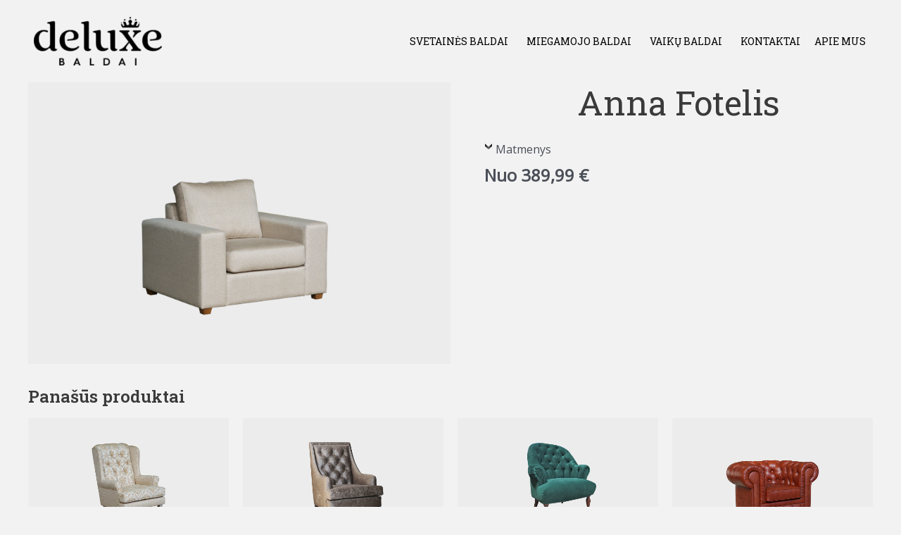

--- FILE ---
content_type: image/svg+xml
request_url: https://deluxebaldai.lt/wp-content/uploads/2023/07/Juodas.svg
body_size: 2008
content:
<?xml version="1.0" encoding="UTF-8"?>
<svg id="Layer_2" data-name="Layer 2" xmlns="http://www.w3.org/2000/svg" viewBox="0 0 1218.75 465.57">
  <g id="Layer_1-2" data-name="Layer 1">
    <g>
      <g>
        <path d="m242.42,465.57v-69.13h24.99c5.46,0,10.02,1.68,13.69,5.06,3.77,3.28,5.65,7.54,5.65,12.59,0,6.65-3.27,11.81-8.83,13.89,8.83,1.59,13.89,8.33,13.89,17.16,0,5.85-1.98,10.81-6.05,14.68-3.97,3.87-8.93,5.75-14.98,5.75h-28.37Zm12.4-41.26h10.91c5.26,0,8.93-3.47,8.93-8.53,0-4.66-3.67-8.13-8.83-8.13h-11.01v16.66Zm0,30.06h13.89c6.25,0,10.81-4.27,10.81-9.92s-4.56-9.72-10.91-9.72h-13.79v19.64Z"/>
        <path d="m375.85,465.57l28.86-69.13h10.51l28.86,69.13h-13.09l-5.65-13.79h-30.75l-5.65,13.79h-13.09Zm22.61-24h23.01l-11.51-28.17-11.51,28.17Z"/>
        <path d="m533.39,465.57v-69.13h12.4v57.92h27.48v11.21h-39.88Z"/>
        <path d="m663.44,465.57v-69.13h24.69c11.41,0,20.33,3.17,26.68,9.62,6.45,6.35,9.62,14.68,9.62,25.09s-3.17,18.75-9.52,24.99c-6.35,6.25-15.27,9.42-26.68,9.42h-24.79Zm12.4-11.21h11.51c17.16,0,24.69-9.03,24.69-23.21s-7.44-23.5-24.79-23.5h-11.41v46.72Z"/>
        <path d="m805.99,465.57l28.87-69.13h10.51l28.86,69.13h-13.09l-5.65-13.79h-30.75l-5.66,13.79h-13.09Zm22.61-24h23.01l-11.51-28.17-11.51,28.17Z"/>
        <path d="m963.94,465.57v-69.13h12.4v69.13h-12.4Z"/>
      </g>
      <g>
        <path d="m921.53,26.46c-2.09-2.16-5.55-2.16-7.64,0l-12.32,12.73c-2.17,2.24-2.49,5.65-.77,8.25,2,3.01,4.54,7.2,6.19,11.23,3.28,7.96.34,16.87-10.1,19.36-12.26,2.92-16.62-6.05-18.12-12.93-.87-3.99-1.64-7.67-2.21-10.44-.64-3.12-2.93-5.61-5.98-6.54l-11.02-3.35c-5.47-1.66-10.4,3.78-8.21,9.06l9.75,23.53c1.79,4.32-.66,9.27-5.21,10.37-.01,0-.03,0-.04.01-7.18,1.71-9.73-3.55-10.61-7.57-.51-2.34-.96-4.5-1.29-6.12-.37-1.83-1.72-3.29-3.5-3.83l-6.46-1.96c-3.2-.97-6.09,2.22-4.81,5.31l8.56,20.65c1.82,4.39,6.1,7.25,10.86,7.25h138.23c4.75,0,9.04-2.86,10.86-7.25l8.56-20.65c1.28-3.09-1.61-6.28-4.81-5.31l-6.46,1.96c-1.79.54-3.13,2-3.5,3.83-.33,1.62-.78,3.78-1.29,6.12-.88,4.03-3.43,9.28-10.61,7.57-.01,0-.03,0-.04-.01-4.55-1.1-7-6.04-5.21-10.37l9.75-23.53c2.19-5.28-2.75-10.72-8.21-9.06l-11.02,3.35c-3.05.93-5.34,3.41-5.98,6.54-.57,2.77-1.33,6.45-2.21,10.44-1.5,6.87-5.86,15.85-18.12,12.93-10.44-2.49-13.37-11.4-10.1-19.36,1.66-4.03,4.2-8.22,6.19-11.23,1.72-2.6,1.4-6.01-.77-8.25l-12.32-12.73Z"/>
        <circle cx="917.71" cy="7.32" r="7.32"/>
        <circle cx="970.04" cy="28.21" r="7.32"/>
        <circle cx="865.41" cy="28.21" r="7.32"/>
        <circle cx="832.65" cy="56.08" r="3.66"/>
        <circle cx="1002.79" cy="56.08" r="3.66"/>
      </g>
      <path d="m200.41,290.87V54.73c0-10.89-6.1-16.12-17.43-13.94l-51.15,9.92c-2.93.57-5.05,3.14-5.05,6.12h0c0,3.49,2.88,6.27,6.36,6.22,16.31-.23,21.52,6.85,21.52,24.36v35.72c0,2.93-.14,5.32-.42,7.28v71.3c.27,3.15.42,6.44.42,9.86v39.21c0,38.77-24.83,49.66-44.87,49.66-37.47,0-62.3-40.52-62.3-89.75,0-41.39,17.86-71.02,49.23-71.02,8.1,0,16.85,2,25.04,6.35,5.45,2.9,12.02-.92,12.02-7.09h0c0-3.46-2.19-6.52-5.46-7.67-8.63-3.03-19.62-5.97-33.34-5.97C46.18,125.31,0,161.47,0,229c0,61.87,39.21,99.33,83.65,99.33,39.65,0,53.59-27.88,64.91-27.88,3.92,0,7.84,2.18,10.02,8.72,4.35,13.07,17.43,19.17,31.8,19.17,11.75,0,24.71-4.04,30.32-13.3.42-.69.61-1.51.61-2.32h0c0-2.63-2.26-4.7-4.89-4.48-9.84.85-16.03-4.2-16.03-17.38Z"/>
      <path d="m369.44,300.89c-38.86,0-70.48-24.04-73.01-54.45h-.02c-2.72-22.17-2.78-47.94-2.78-47.94,0-26.14,13.94-58.38,48.36-58.38,28.32,0,39.65,20.91,39.65,44,0,21.35-10.02,28.32-47.49,30.5l-5.26.18c-7.16.24-12.83,6.11-12.83,13.27h0s28.55-1.68,28.55-1.68c53.59-2.61,80.6-10.45,80.6-42.69,0-34.85-30.94-58.38-75.81-58.38-54.46,0-105,34.86-105,101.95s48.79,101.08,103.25,101.08c42.72,0,70.63-22.21,81.83-38.08,1.94-2.75,1.4-6.53-1.15-8.71h0c-2.65-2.27-6.57-2.03-9.02.45-14.75,14.91-33.58,18.9-49.87,18.9Z"/>
      <path d="m523.66,290.87V54.73c0-10.89-6.1-16.12-17.43-13.94l-51.15,9.92c-2.93.57-5.05,3.14-5.05,6.12h0c0,3.49,2.88,6.27,6.36,6.22,16.31-.23,21.52,6.85,21.52,24.36v203.9c0,25.71,14.81,37.03,35.29,37.03,12.17,0,25.15-4.04,30.76-13.29.42-.69.61-1.51.61-2.32h0c0-2.63-2.26-4.7-4.89-4.48-9.84.85-16.03-4.2-16.03-17.38Z"/>
      <path d="m729.27,296.47c.03,4.69.79,9.39,2.69,13.68,4.56,10.28,14.38,18.18,31.32,18.18,12.16,0,25.13-4.03,31.13-13.27.46-.71.67-1.56.67-2.4h0c0-2.6-2.23-4.65-4.83-4.42-9.87.87-16.08-4.17-16.08-17.37v-150.31c0-11.33-6.54-16.55-17.86-14.38l-50.79,10.32c-2.89.59-4.97,3.13-4.97,6.09h0c0,3.35,2.68,6.1,6.03,6.2,16.57.47,21.85,6.83,21.85,24.45l.84,123.24Z"/>
      <path d="m681.81,300.89c-28.76,0-44.88-23.96-44.88-56.64v-103.69c0-11.33-6.1-16.55-17.43-14.38l-51.23,10.32c-2.9.58-4.98,3.13-4.98,6.08h0c0,3.35,2.68,6.1,6.03,6.19,16.58.47,21.85,6.83,21.85,24.45v80.6c0,57.07,31.37,74.5,64.48,74.5,23.2,0,39.03-8.63,49.55-17.31,1.75-1.44,2.76-3.58,2.76-5.85h0c0-5.23-5.2-8.92-10.1-7.09-4.85,1.82-10.22,2.8-16.07,2.8Z"/>
      <path d="m981.88,281.92c12.86,16.79,21.52,24.77,35.39,30.41,2.62,1.07,4.35,3.61,4.35,6.44h0c0,3.84-3.12,6.96-6.96,6.96h-82.18c-3.71,0-6.71-3-6.71-6.71h0c0-2.84,1.77-5.44,4.48-6.33,17.6-5.78,13.38-15.35-3.6-38.81l-18.3-25.71c-36.84,46.15-39.07,57.7-20.33,64.34,2.75.98,4.64,3.51,4.64,6.43h0c0,3.74-3.03,6.78-6.78,6.78h-65.36c-3.71,0-6.72-3.01-6.72-6.72h0c0-2.93,1.91-5.54,4.72-6.4,22.62-6.95,35.02-17.34,55.84-42.64l26.57-32.68-40.95-56.2c-16.41-22.42-25.1-31.96-40.94-38.43-2.63-1.07-4.37-3.61-4.37-6.45h0c0-3.85,3.12-6.96,6.96-6.96h82.16c3.71,0,6.72,3.01,6.72,6.72h0c0,2.86-1.82,5.44-4.53,6.35-13.54,4.51-13.54,11.33-5.27,25.16l81.16,114.46Z"/>
      <path d="m960.19,185c20.81-25.71,33.21-35.74,55.83-42.64,2.81-.86,4.73-3.47,4.73-6.41h0c0-3.71-3.01-6.72-6.72-6.72h-65.34c-3.76,0-6.8,3.04-6.8,6.8h0c0,2.91,1.88,5.44,4.61,6.44,14.36,5.23,16.37,13.63-.77,38.62-3.33,4.85-3.3,11.27.13,16.05h0c1.07,1.5,3.28,1.56,4.44.12l9.89-12.27Z"/>
      <path d="m1216.43,281.54c-2.65-2.27-6.57-2.03-9.02.45-14.75,14.91-33.58,18.9-49.87,18.9-38.85,0-70.48-24.04-73.01-54.45h-.02c-2.72-22.17-2.78-47.94-2.78-47.94,0-26.14,13.94-58.38,48.36-58.38,28.32,0,39.65,20.91,39.65,44,0,21.35-10.02,28.32-47.49,30.5l-9.11.3c-5.01.17-8.98,4.28-8.98,9.29h0c0,2.09,1.76,3.75,3.84,3.62l24.7-1.46c53.59-2.61,80.6-10.45,80.6-42.69,0-34.85-30.94-58.38-75.81-58.38-54.46,0-105,34.86-105,101.95s48.79,101.08,103.25,101.08c42.72,0,70.63-22.21,81.83-38.08,1.94-2.75,1.4-6.53-1.15-8.71h0Z"/>
    </g>
  </g>
</svg>